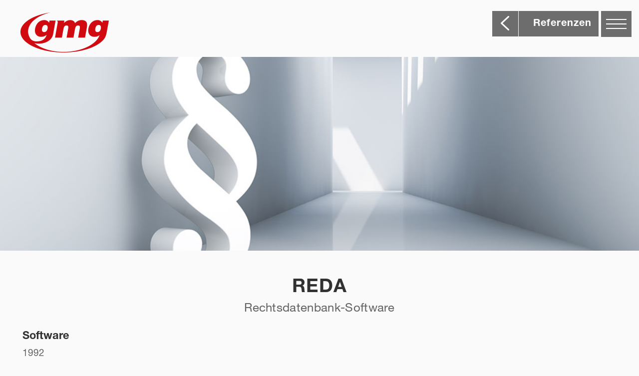

--- FILE ---
content_type: text/html; charset=utf-8
request_url: https://www.gmg.biz/referenzendetail/default.aspx?rfid=6707
body_size: 7879
content:


<!DOCTYPE html>

<html xmlns="http://www.w3.org/1999/xhtml">
<head><title>
	GMG - REDA
</title>
    <!-- <meta name="viewport" content="minimum-scale=1, width=device-width, maximum-scale=1, user-scalable=no" /> -->
    <meta name="viewport" content="width=device-width, initial-scale=1.0" /><meta http-equiv="Page-Enter" content="revealtrans(duration=0.01)" /><meta http-equiv="Page-Exit" content="revealtrans(duration=0.01)" /><link type="text/css" rel="stylesheet" href="https://fast.fonts.net/cssapi/1254fe6d-980e-41a2-94b1-95a7c37bd3f4.css" />

    
    <link type="text/css" rel="stylesheet" href="/style/cssbundle?v=aoMOyKAWz4ujMxIR9-xcuoSOqeWflBsz9sm0o6axEd41"/>

    <script src="/script/jsbundle?v=Al39L_hZYYaudayrCDZLGF7V43iDcSfVThtuDmbQvL41"></script>

        
    <link type="text/css" rel="stylesheet" href="/referenzenDetail/cssreferenzendetail?v=ojmwgX7jUQ2zPfq0cmgjgZydl9Hqd2mn_HvFZ7bEzKs1"/>
    <script src="/referenzenDetail/jsreferenzendetail?v=qlyxs50P1RB3dzvs4qN6BzJ4E2VxuPe95jiHx2YUOQo1"></script>
    <style>
        body {background: url('https://www.gmg.biz/files/attachments/img_referenz_thema_reda_v.jpg') top right no-repeat;background-size:35em; }
        
               #pageSections { display:none;}                               
        
    </style>
</head>
<body>
    <form method="post" action="./default.aspx?rfid=6707" id="form1">
<div class="aspNetHidden">
<input type="hidden" name="__EVENTTARGET" id="__EVENTTARGET" value="" />
<input type="hidden" name="__EVENTARGUMENT" id="__EVENTARGUMENT" value="" />
<input type="hidden" name="__VIEWSTATE" id="__VIEWSTATE" value="/[base64]" />
</div>

<script type="text/javascript">
//<![CDATA[
var theForm = document.forms['form1'];
if (!theForm) {
    theForm = document.form1;
}
function __doPostBack(eventTarget, eventArgument) {
    if (!theForm.onsubmit || (theForm.onsubmit() != false)) {
        theForm.__EVENTTARGET.value = eventTarget;
        theForm.__EVENTARGUMENT.value = eventArgument;
        theForm.submit();
    }
}
//]]>
</script>


<script src="/WebResource.axd?d=-JA8_b-YSXs71TdweKqb5K1HfWOV_eckqAWkC1GZ8cQ9-pGcajZwSOCnCRioztLjsjEF34lnRqC1jqAg7noyrz9d5Uz2vHcK8px7KjPxUbY1&amp;t=638901608248157332" type="text/javascript"></script>


<script src="/ScriptResource.axd?d=eU_VGxXt2mgNQmZU_F_CzkaoiwBl28eRnJuxWS0s1k2Sjwx735GrgCk3t32tcR8nJPC8vVNsC4556zKEXVyrhZVsNodwpiMCtPuLoVllvzB4Zng-nUpyonyZ_CK60CyviTpeZvYgGlUZiv1dOKZITqcnXi5frU_SmreCWWYAdJvbf1jW0VFpajmFmj9LhiF80&amp;t=5c0e0825" type="text/javascript"></script>
<script type="text/javascript">
//<![CDATA[
if (typeof(Sys) === 'undefined') throw new Error('ASP.NET Ajax client-side framework failed to load.');
//]]>
</script>

<script src="/ScriptResource.axd?d=c4pkSBtu2eJQLxSJGZBQNBRpovswhqwzPaHZ59o4E6dAQFB0zNFNrELHSinfJMpfnnFZVkJt9dtDjilzaoYl38Kpkn1LEpg_n004s9e10ezjYlyl4S8QeUVTRaq0q1F1SauRxrDlFyNI0BtnMQZpE-h4-IrwJNOBrfd1fmIFiEWG8noGwzVRXkTbMuaxgtIT0&amp;t=5c0e0825" type="text/javascript"></script>
<div class="aspNetHidden">

	<input type="hidden" name="__VIEWSTATEGENERATOR" id="__VIEWSTATEGENERATOR" value="8436E67F" />
	<input type="hidden" name="__EVENTVALIDATION" id="__EVENTVALIDATION" value="/wEdAAx5eYPTX5+Uk5NyiTxwabn/1G5XCjjyL+z1eSyZXbjT3tos6WVisQZ1LHD+Ztj9n0QsPp3AxJPf/yP1/aZkCkov41nbPFfZVIPCuaOjc189m1tntHp9WHr8wEw6AQqh23l134HnHgWUp2WMn7KP8oYWvEoU39h6SucFzchPzEt8ey+qN4UBbwfxmkpa1Eh6Pegpn+TCibzn5j4ejk1diPvnREwQQW1esDqi4ZhE8jGsM+ctGnNH/1PCFZLIrW2EoWATFwClEUoZ5NrCY+k5WfdwmF7fCMknh+7SgEmjrmZ2PQ==" />
</div>
        <input type="hidden" name="ctl00$hidScreen" id="hidScreen" />
        <input type="hidden" name="ctl00$hidWindow" id="hidWindow" />
        <div id="overlay" onclick="closeAll()"></div>
        <div id="header">
            <a href="/start/" id="hlImgLogo">
                
                <img id="imglogo" src="/images/start/gmg-logo-desk.png" border="0" alt="GMG Unternehmensgruppe" />
            </a>
        </div>
    
            


    <div id="headerspace"></div>
    <div id="status" class="statushell"><span>Referenzen</span></div>
    <div id="statusimg"><img src="../images/start/pfeil-weiss-desk.png" id="main_statusimg" onclick="window.location.href=&#39;../Referenzen/default.aspx?ref=6707&#39;" /></div>
    <div id="main">
        <div id="pageTitle"><span class="pageTitleText">REDA</span></div>
        <div id="pageSubTitle"><span class="pageSubTitleText">Rechtsdatenbank-Software</span></div>
        <div id="pageSections">
            
        </div>
        <div id="pageContent">
            <div id="pageContentTitle"><span class="pageContentTitleText">Software</span></div>
            <div id="pageContentJahr"><span class="pageContentJahrText">1992</span></div>
            <div id="pageContentText"><span class="pageContentTextText"><p>In unserer Rechtsdatenbank <strong>REDA</strong> sind <strong>alle Entscheidungen</strong> der liechtensteinischen Gerichte enthalten, die in der LJZ (Liechtensteinischen Juristenzeitung) <strong>ab dem Jahr 1980</strong> publiziert wurden. Auf Wunsch bieten wir auch jene Entscheidungen an, die in den ELG (Entscheidungen liechtensteinischer Gerichte) zwischen 1947 und 1979 erschienen sind. Jeder dieser Entscheidungen haben wir Stichw&ouml;rter und entsprechende Gesetzesstellen zugeordnet, die das <strong>Auffinden</strong> von relevanten Entscheidungen <strong>vereinfachen</strong> und <strong>beschleunigen</strong>. Die verschiedenen Suchkriterien k&ouml;nnen teilweise auch kombiniert werden. Besonders vorteilhaft ist auch eine Volltextsuche im Leitsatz und/oder im Volltext der Entscheidung. F&uuml;r das Arbeiten mit REDA brauchen Sie keinen Internetzugang, die Offline-Datenbank wird viertelj&auml;hrlich aktualisiert.</p></span></div>
            <div id="pageContentKontakt">
                <span class="pageContentKontaktText">Kontakt</span><br />
                <span class="text">Sie haben Interesse oder Fragen zu diesem oder ähnlichen Projekten, dann kontaktieren Sie uns.</span>
            </div>
            <div id="ansprechperson">
                  <div class="name"><a href="../unternehmen/default.aspx?person=DietmarMorscher&back=https%3a%2f%2fwww.gmg.biz%2freferenzendetail%2fdefault.aspx%3frfid%3d6707">Dietmar Morscher</a></div>
                  <div class="ansprechpersondetail text">GMG Partner</div>
                  <div class="email text"><a href="mailto:dietmar.morscher@gmg.biz">dietmar.morscher@gmg.biz</a></div>
                  <div class="ansprechpersondetail text">T +423 238 11 66</div>
            </div>
            
        </div>
        <div id="main_pageImageContainer">
            <a id="main_referenzimagelink" target="_blank"><img src="https://www.gmg.biz/files/attachments/img_referenzen_reda_website.png" id="main_referenzimage" style="width:60em;" /></a>
        </div>
        
       

    </div>



    <script>

        function showReferenz(rfid, sec, vid)
        {
            $.magnificPopup.open({
                items: {
                    src: 'videoreferenz.aspx?rfid='+rfid+"&sec="+sec+"&vid="+vid
                },
                type: 'iframe'
            });
        }

        function closeReferenz() {
            $.magnificPopup.close();
        }

    </script>


   

        <div id="debug" style="position:fixed;top:2px;left:2px;"></div>
        <div id="menubutton"><img src="../images/start/menue-weiss-desk.png?t=1" /></div>
      
        <div id="menuright">
                
                <ul>
                    <li><a href="/angebot/default.aspx">Angebot</a></li>
                    <li><a href="/referenzen/default.aspx">Referenzen</a></li>
                    <li><a href="/unternehmen/default.aspx">Unternehmen</a></li>
                    <li><a href="/kontakt/default.aspx">Kontakt</a></li>
                </ul>

                
                <div class="submenu" style="cursor:pointer;" onclick="showLogin()">Login</div>
                <div class="submenu" style="cursor:pointer;" onclick="showSupport()" id="supportmenu">Support</div>
                
                <div class="submenu" style="cursor:pointer;" onclick="window.location.href = '../aktuelles/default.aspx?gid=12278'" id="jobsmenu">Offene Stellen</div>
                
                <div class="submenu" style="cursor:pointer;" onclick="window.location.href = '../datenschutz/default.aspx'" id="datenschutzmenu">Datenschutz</div>
                <div class="submenu" style="cursor:pointer;" onclick="window.open('https://www.gmg.biz/Impressum-gmg-biz-02-03-2023.pdf')" id="impressummenu">Impressum</div>
                <div class="submenu" style="cursor:pointer;display:none" onclick="showImpressum()">Impressum</div>
                <br />
                <div class="address">                    
                    <b>GMG GmbH</b>
                    <div style="padding:0.4em 0px 0.2em 0em;margin:0px">Grünaustrasse 25</div>
                    CH - 9470 Buchs     
                    <div style="padding:0.4em 0px 0.2em 0em;margin:0px">T +41 81 750 62 62</div> 
                    <a href="mailto:mail@gmg.biz"><font color="#ffffff">mail@gmg.biz</font></a><br />
                </div>
                <div class="address">
                    <b>GMG AG</b>
                    <div style="padding:0.4em 0px 0.2em 0em;margin:0px">Wirtschaftspark 2</div>
                    FL - 9492 Eschen
                    <div style="padding:0.4em 0px 0.2em 0em;margin:0px">T +423 238 11 66</div> 
                    <a href="mailto:mail@gmg.biz"><font color="#ffffff">mail@gmg.biz</font></a><br />
                </div>
                
        </div>
        <div id="impressum"> 
            <div id="closeimpressum" onclick="showImpressum()"><img src="../images/btn_schliessen.png" style="width:2.312em;" /></div>
            <div class="titel center">Impressum</div>
            <div style="font-size:.8em;width:80%;color:#a7a9b4;line-height:1.4em;padding-left:2em;">
                <p>GMG achtet mit aller Sorgfalt auf die Richtigkeit der ver&ouml;ffentlichten Informationen. Dennoch wird hinsichtlich der inhaltlichen Richtigkeit, Genauigkeit, Aktualit&auml;t, Zuverl&auml;ssigkeit und Vollst&auml;ndigkeit der bereitgestellten Informationen keinerlei Gew&auml;hr &uuml;bernommen. GMG beh&auml;lt sich ausdr&uuml;cklich vor, jederzeit Inhalte ohne Ank&uuml;ndigung ganz oder teilweise zu &auml;ndern, zu l&ouml;schen oder zeitweise nicht zu ver&ouml;ffentlichen. Haftungsanspr&uuml;che gegen GMG wegen Sch&auml;den materieller oder immaterieller Art, welche aus dem Zugriff oder der Nutzung bzw. Nichtnutzung der ver&ouml;ffentlichten Informationen, durch Missbrauch der Verbindung oder durch technische St&ouml;rungen entstanden sind, werden ausgeschlossen. Aus sprachlichen Gr&uuml;nden werden geschlechtsbezogene Bezeichnungen meist nur in einer Form verwendet. Damit ist keine diskriminierende Bedeutung verbunden.&nbsp;<br />Wenn Sie auf unsere Internetseiten zugreifen, werden automatisch Informationen gesammelt, wie insbesondere IP-Adresse, verwendeter Internet-Browser und Betriebssystem, Domain-Name der Webseite von der Sie kamen, Anzahl der Besuche sowie die aufgerufenen Seiten. Wir verwenden diese Informationen ausschliesslich dazu, um die Attraktivit&auml;t und Inhalte unseres Internetauftritts zu verbessern. Die Daten werden nur f&uuml;r diesen Zweck erhoben und genutzt.</p>
<p>Der Zugriff auf verkn&uuml;pfte Webseiten und die Nutzung derselben erfolgen auf eigene Gefahr des Nutzers oder der Nutzerin. Informationen und Dienstleistungen von verkn&uuml;pften Webseiten liegen vollumf&auml;nglich in der Verantwortung des jeweiligen Dritten. Es wird jegliche Verantwortung f&uuml;r solche Webseiten abgelehnt.&nbsp;</p>
            </div> 
        </div>
        
        <div id="login"> 
            <div id="closelogin" onclick="showLogin()"><img src="../images/btn_schliessen.png" style="width:2.312em;" /></div>
            <div class="titel center">Login</div>
             

            <div style="margin-left:3em"><a href="https://login.gmg.biz" target="_blank">GMG MS Version 2.1</a><br /><br /><a href="https://login.gmgnet.li/gmgms/" target="_blank">GMG MS Version 1.1</a></div>
        </div>
       
         <div id="support"> 
            <div id="closesupport" onclick="showSupport()"><img src="../images/btn_schliessen.png" style="width:2.312em;" /></div>
            
            <div class="center">
                <div class="titel">Support</div>
                <div class="subtitel">Support-Telefon</div>
                <div class="text">+ 41 81 750 62 62</div>
                <br />
                <br />
            
                <div class="subtitel">Fernwartung</div>
                <center>
                    <a href="https://get.teamviewer.com/gmgsupport"><div class="button">Teamviewer</div></a>
                    
                </center>
                <br /><br />
                <div class="subtitel">Ihre Daten</div>
                
                            <div class="subsubtitel">IP</div>
                            <div class="data">3.17.193.144</div><br />
                            <div class="subsubtitel">Browser / Betriebssystem</div>
                            <div class="data" style="width:100%;padding-left:1em;padding-right:1em; font-size:0.9em; line-height:1.5em;text-align:center">Mozilla/5.0 (Macintosh; Intel Mac OS X 10_15_7) AppleWebKit/537.36 (KHTML, like Gecko) Chrome/131.0.0.0 Safari/537.36; ClaudeBot/1.0; +claudebot@anthropic.com)</div>
                <br />
                
                <span id="lblmessage"></span>
            </div>
            <div style="font-size:.8em;width:80%;color:#a7a9b4;line-height:1.4em;padding-left:2em;">
                
            </div> 
        </div>
    
        <div id="supportpeople">
            <div class="close" onclick="showSupport()" style="cursor:pointer">X</div>
            <div class="pfeil"><img style="width:1.5em" src="/images/img_pop_up_pfeil_rechts.png" /></div>
            <div class="head">Daten senden an</div>
            
                    <div class="person"><a onclick="return checkBrowser();" id="repsupportpersons_lbsupportperson_0" href="javascript:__doPostBack(&#39;ctl00$repsupportpersons$ctl00$lbsupportperson&#39;,&#39;&#39;)">Amsler&nbsp;Tim</a></div>
                
                    <div class="person"><a onclick="return checkBrowser();" id="repsupportpersons_lbsupportperson_1" href="javascript:__doPostBack(&#39;ctl00$repsupportpersons$ctl01$lbsupportperson&#39;,&#39;&#39;)">Beck&nbsp;Pascal</a></div>
                
                    <div class="person"><a onclick="return checkBrowser();" id="repsupportpersons_lbsupportperson_2" href="javascript:__doPostBack(&#39;ctl00$repsupportpersons$ctl02$lbsupportperson&#39;,&#39;&#39;)">Fraefel&nbsp;Andreas</a></div>
                
                    <div class="person"><a onclick="return checkBrowser();" id="repsupportpersons_lbsupportperson_3" href="javascript:__doPostBack(&#39;ctl00$repsupportpersons$ctl03$lbsupportperson&#39;,&#39;&#39;)">Meier&nbsp;Yves</a></div>
                
                    <div class="person"><a onclick="return checkBrowser();" id="repsupportpersons_lbsupportperson_4" href="javascript:__doPostBack(&#39;ctl00$repsupportpersons$ctl04$lbsupportperson&#39;,&#39;&#39;)">Meusburger&nbsp;Klaus</a></div>
                
                    <div class="person"><a onclick="return checkBrowser();" id="repsupportpersons_lbsupportperson_5" href="javascript:__doPostBack(&#39;ctl00$repsupportpersons$ctl05$lbsupportperson&#39;,&#39;&#39;)">Nenning&nbsp;Marcel</a></div>
                
                    <div class="person"><a onclick="return checkBrowser();" id="repsupportpersons_lbsupportperson_6" href="javascript:__doPostBack(&#39;ctl00$repsupportpersons$ctl06$lbsupportperson&#39;,&#39;&#39;)">Rutzer&nbsp;Michael</a></div>
                
                    <div class="person"><a onclick="return checkBrowser();" id="repsupportpersons_lbsupportperson_7" href="javascript:__doPostBack(&#39;ctl00$repsupportpersons$ctl07$lbsupportperson&#39;,&#39;&#39;)">Seidel&nbsp;Daniel </a></div>
                
                    <div class="person"><a onclick="return checkBrowser();" id="repsupportpersons_lbsupportperson_8" href="javascript:__doPostBack(&#39;ctl00$repsupportpersons$ctl08$lbsupportperson&#39;,&#39;&#39;)">Thöny&nbsp;Christoph</a></div>
                
        </div>

    </form>

    <script>

        
        
        function checkBrowser() {
            document.getElementById('hidScreen').value = screen.width + " x " + screen.height;
            document.getElementById('hidWindow').value = $(window).width() + " x " + $(window).height();
            return confirm('Möchten Sie Ihre Browserdaten versenden?');
        }

</script>
    
    <div id="pnlMatomo">
	

<!--Matomo -->
<script type="text/javascript">
    var _paq = window._paq = window._paq || [];
    /* tracker methods like "setCustomDimension" should be called before "trackPageView" */
    _paq.push(['trackPageView']);
    _paq.push(['enableLinkTracking']);
    (function () {
        var u = "//matomo.gmg.biz/";
        _paq.push(['setTrackerUrl', u + 'matomo.php']);
        _paq.push(['setSiteId', '6']);
        var d = document, g = d.createElement('script'), s = d.getElementsByTagName('script')[0];
        g.type = 'text/javascript'; g.async = true; g.src = u + 'matomo.js'; s.parentNode.insertBefore(g, s);
    })();
</script>
<!-- End Matomo Code -->
        
    
</div>

</body>
</html>


--- FILE ---
content_type: text/html; charset=utf-8
request_url: https://www.gmg.biz/referenzendetail/defaultP.aspx?rfid=6707
body_size: 7945
content:


<!DOCTYPE html>

<html xmlns="http://www.w3.org/1999/xhtml">
<head><title>
	GMG - REDA
</title>
    <!-- <meta name="viewport" content="minimum-scale=1, width=device-width, maximum-scale=1, user-scalable=no" /> -->
    <meta name="viewport" content="width=device-width, initial-scale=1.0" /><meta http-equiv="Page-Enter" content="revealtrans(duration=0.01)" /><meta http-equiv="Page-Exit" content="revealtrans(duration=0.01)" /><link type="text/css" rel="stylesheet" href="https://fast.fonts.net/cssapi/1254fe6d-980e-41a2-94b1-95a7c37bd3f4.css" />

    
    <link type="text/css" rel="stylesheet" href="/style/cssbundle?v=aoMOyKAWz4ujMxIR9-xcuoSOqeWflBsz9sm0o6axEd41"/>

    <script src="/script/jsbundle?v=Al39L_hZYYaudayrCDZLGF7V43iDcSfVThtuDmbQvL41"></script>

    
    <link type="text/css" rel="stylesheet" href="/referenzenDetail/cssreferenzendetail?v=ojmwgX7jUQ2zPfq0cmgjgZydl9Hqd2mn_HvFZ7bEzKs1"/>
    <script src="/referenzenDetail/jsreferenzendetail?v=qlyxs50P1RB3dzvs4qN6BzJ4E2VxuPe95jiHx2YUOQo1"></script>
    <link href="referenzenDetailP.css?t=23" rel="stylesheet" />
    <style>
       #headerpic {background: url('https://www.gmg.biz/files/attachments/img_referenz_thema_reda_h.jpg') no-repeat; background-size:cover; width:100%; height:36.888em;margin-top:1em;margin-bottom:1.5em; }
        
               #pageSections { display:none;}                               
        
    </style>
</head>
<body>
    <form method="post" action="./defaultP.aspx?rfid=6707" id="form1">
<div class="aspNetHidden">
<input type="hidden" name="__EVENTTARGET" id="__EVENTTARGET" value="" />
<input type="hidden" name="__EVENTARGUMENT" id="__EVENTARGUMENT" value="" />
<input type="hidden" name="__VIEWSTATE" id="__VIEWSTATE" value="/[base64]" />
</div>

<script type="text/javascript">
//<![CDATA[
var theForm = document.forms['form1'];
if (!theForm) {
    theForm = document.form1;
}
function __doPostBack(eventTarget, eventArgument) {
    if (!theForm.onsubmit || (theForm.onsubmit() != false)) {
        theForm.__EVENTTARGET.value = eventTarget;
        theForm.__EVENTARGUMENT.value = eventArgument;
        theForm.submit();
    }
}
//]]>
</script>


<script src="/WebResource.axd?d=-JA8_b-YSXs71TdweKqb5K1HfWOV_eckqAWkC1GZ8cQ9-pGcajZwSOCnCRioztLjsjEF34lnRqC1jqAg7noyrz9d5Uz2vHcK8px7KjPxUbY1&amp;t=638901608248157332" type="text/javascript"></script>


<script src="/ScriptResource.axd?d=eU_VGxXt2mgNQmZU_F_CzkaoiwBl28eRnJuxWS0s1k2Sjwx735GrgCk3t32tcR8nJPC8vVNsC4556zKEXVyrhZVsNodwpiMCtPuLoVllvzB4Zng-nUpyonyZ_CK60CyviTpeZvYgGlUZiv1dOKZITqcnXi5frU_SmreCWWYAdJvbf1jW0VFpajmFmj9LhiF80&amp;t=5c0e0825" type="text/javascript"></script>
<script type="text/javascript">
//<![CDATA[
if (typeof(Sys) === 'undefined') throw new Error('ASP.NET Ajax client-side framework failed to load.');
//]]>
</script>

<script src="/ScriptResource.axd?d=c4pkSBtu2eJQLxSJGZBQNBRpovswhqwzPaHZ59o4E6dAQFB0zNFNrELHSinfJMpfnnFZVkJt9dtDjilzaoYl38Kpkn1LEpg_n004s9e10ezjYlyl4S8QeUVTRaq0q1F1SauRxrDlFyNI0BtnMQZpE-h4-IrwJNOBrfd1fmIFiEWG8noGwzVRXkTbMuaxgtIT0&amp;t=5c0e0825" type="text/javascript"></script>
<div class="aspNetHidden">

	<input type="hidden" name="__VIEWSTATEGENERATOR" id="__VIEWSTATEGENERATOR" value="CB38572B" />
	<input type="hidden" name="__EVENTVALIDATION" id="__EVENTVALIDATION" value="/wEdAAztx968gtdHwxoEx/w6rrec1G5XCjjyL+z1eSyZXbjT3tos6WVisQZ1LHD+Ztj9n0QsPp3AxJPf/yP1/aZkCkov41nbPFfZVIPCuaOjc189m1tntHp9WHr8wEw6AQqh23l134HnHgWUp2WMn7KP8oYWvEoU39h6SucFzchPzEt8ey+qN4UBbwfxmkpa1Eh6Pegpn+TCibzn5j4ejk1diPvnREwQQW1esDqi4ZhE8jGsM+ctGnNH/1PCFZLIrW2EoWDubiCYLBbqIvJHds+9VM1vkCn85ozQ7GNfOtepHK8T3A==" />
</div>
        <input type="hidden" name="ctl00$hidScreen" id="hidScreen" />
        <input type="hidden" name="ctl00$hidWindow" id="hidWindow" />
        <div id="overlay" onclick="closeAll()"></div>
        <div id="header">
            <a href="/start/defaultP.aspx" id="hlImgLogo">
                
                <img id="imglogo" src="/images/start/gmg-logo-desk.png" border="0" alt="GMG Unternehmensgruppe" />
            </a>
        </div>
    
            
    
    <div id="headerspace"></div>
    <div id="status" class="statushell"><span>Referenzen</span></div>
    <div id="statusimg"><img src="../images/start/pfeil-weiss-desk.png" id="main_statusimg" onclick="window.location.href=&#39;../Referenzen/default.aspx?ref=6707&#39;" /></div>

    <div id="headerpic"></div>
    <div id="main">
        <div id="pageTitle"><span class="pageTitleText">REDA</span></div>
        <div id="pageSubTitle"><span class="pageSubTitleText">Rechtsdatenbank-Software</span></div>
        <div id="pageSections">
            
        </div>
        <div id="pageContent">
            <div id="pageContentTitle"><span class="pageContentTitleText">Software</span></div>
            <div id="pageContentJahr"><span class="pageContentJahrText">1992</span></div>
            <div id="pageContentText"><span class="pageContentTextText"><p>In unserer Rechtsdatenbank <strong>REDA</strong> sind <strong>alle Entscheidungen</strong> der liechtensteinischen Gerichte enthalten, die in der LJZ (Liechtensteinischen Juristenzeitung) <strong>ab dem Jahr 1980</strong> publiziert wurden. Auf Wunsch bieten wir auch jene Entscheidungen an, die in den ELG (Entscheidungen liechtensteinischer Gerichte) zwischen 1947 und 1979 erschienen sind. Jeder dieser Entscheidungen haben wir Stichw&ouml;rter und entsprechende Gesetzesstellen zugeordnet, die das <strong>Auffinden</strong> von relevanten Entscheidungen <strong>vereinfachen</strong> und <strong>beschleunigen</strong>. Die verschiedenen Suchkriterien k&ouml;nnen teilweise auch kombiniert werden. Besonders vorteilhaft ist auch eine Volltextsuche im Leitsatz und/oder im Volltext der Entscheidung. F&uuml;r das Arbeiten mit REDA brauchen Sie keinen Internetzugang, die Offline-Datenbank wird viertelj&auml;hrlich aktualisiert.</p></span></div>
            <div id="main_pageImageContainer">
            <a id="main_referenzimagelink" target="_blank"><img src="https://www.gmg.biz/files/attachments/img_referenzen_reda_website.png" id="main_referenzimage" style="width:90%;" /></a>
            </div>
            
            <div id="pageContentKontakt">
                <span class="pageContentKontaktText">Kontakt</span><br />
                <span class="text">Sie haben Interesse oder Fragen zu diesem oder ähnlichen Projekten, dann kontaktieren Sie uns.</span>
            </div>
            <div id="ansprechperson">
                  <div class="name"><a href="../unternehmen/default.aspx?person=DietmarMorscher&back=https%3a%2f%2fwww.gmg.biz%2freferenzendetail%2fdefaultP.aspx%3frfid%3d6707">Dietmar Morscher</a></div>
                  <div class="ansprechpersondetail text">GMG Partner</div>
                  <div class="email text"><a href="mailto:dietmar.morscher@gmg.biz">dietmar.morscher@gmg.biz</a></div>
                  <div class="ansprechpersondetail text">T +423 238 11 66</div>
            </div>
            
        </div>
       
       

    </div>

     <script>

         function showReferenz(rfid, sec, vid) {
             $.magnificPopup.open({
                 items: {
                     src: 'videoreferenz.aspx?rfid=' + rfid + "&sec=" + sec + "&vid=" + vid
                 },
                 type: 'iframe'
             });
         }


    </script>


   

        <div id="debug" style="position:fixed;top:2px;left:2px;"></div>
        <div id="menubutton"><img src="../images/start/menue-weiss-desk.png?t=1" /></div>
      
        <div id="menuright">
                
                <ul>
                    <li><a href="/angebot/default.aspx">Angebot</a></li>
                    <li><a href="/referenzen/default.aspx">Referenzen</a></li>
                    <li><a href="/unternehmen/default.aspx">Unternehmen</a></li>
                    <li><a href="/kontakt/default.aspx">Kontakt</a></li>
                </ul>

                
                <div class="submenu" style="cursor:pointer;" onclick="showLogin()">Login</div>
                <div class="submenu" style="cursor:pointer;" onclick="showSupport()" id="supportmenu">Support</div>
                
                <div class="submenu" style="cursor:pointer;" onclick="window.location.href = '../aktuelles/default.aspx?gid=12278'" id="jobsmenu">Offene Stellen</div>
                
                <div class="submenu" style="cursor:pointer;" onclick="window.location.href = '../datenschutz/default.aspx'" id="datenschutzmenu">Datenschutz</div>
                <div class="submenu" style="cursor:pointer;" onclick="window.open('https://www.gmg.biz/Impressum-gmg-biz-02-03-2023.pdf')" id="impressummenu">Impressum</div>
                <div class="submenu" style="cursor:pointer;display:none" onclick="showImpressum()">Impressum</div>
                <br />
                <div class="address">                    
                    <b>GMG GmbH</b>
                    <div style="padding:0.4em 0px 0.2em 0em;margin:0px">Grünaustrasse 25</div>
                    CH - 9470 Buchs     
                    <div style="padding:0.4em 0px 0.2em 0em;margin:0px">T +41 81 750 62 62</div> 
                    <a href="mailto:mail@gmg.biz"><font color="#ffffff">mail@gmg.biz</font></a><br />
                </div>
                <div class="address">
                    <b>GMG AG</b>
                    <div style="padding:0.4em 0px 0.2em 0em;margin:0px">Wirtschaftspark 2</div>
                    FL - 9492 Eschen
                    <div style="padding:0.4em 0px 0.2em 0em;margin:0px">T +423 238 11 66</div> 
                    <a href="mailto:mail@gmg.biz"><font color="#ffffff">mail@gmg.biz</font></a><br />
                </div>
                
        </div>
        <div id="impressum"> 
            <div id="closeimpressum" onclick="showImpressum()"><img src="../images/btn_schliessen.png" style="width:2.312em;" /></div>
            <div class="titel center">Impressum</div>
            <div style="font-size:.8em;width:80%;color:#a7a9b4;line-height:1.4em;padding-left:2em;">
                <p>GMG achtet mit aller Sorgfalt auf die Richtigkeit der ver&ouml;ffentlichten Informationen. Dennoch wird hinsichtlich der inhaltlichen Richtigkeit, Genauigkeit, Aktualit&auml;t, Zuverl&auml;ssigkeit und Vollst&auml;ndigkeit der bereitgestellten Informationen keinerlei Gew&auml;hr &uuml;bernommen. GMG beh&auml;lt sich ausdr&uuml;cklich vor, jederzeit Inhalte ohne Ank&uuml;ndigung ganz oder teilweise zu &auml;ndern, zu l&ouml;schen oder zeitweise nicht zu ver&ouml;ffentlichen. Haftungsanspr&uuml;che gegen GMG wegen Sch&auml;den materieller oder immaterieller Art, welche aus dem Zugriff oder der Nutzung bzw. Nichtnutzung der ver&ouml;ffentlichten Informationen, durch Missbrauch der Verbindung oder durch technische St&ouml;rungen entstanden sind, werden ausgeschlossen. Aus sprachlichen Gr&uuml;nden werden geschlechtsbezogene Bezeichnungen meist nur in einer Form verwendet. Damit ist keine diskriminierende Bedeutung verbunden.&nbsp;<br />Wenn Sie auf unsere Internetseiten zugreifen, werden automatisch Informationen gesammelt, wie insbesondere IP-Adresse, verwendeter Internet-Browser und Betriebssystem, Domain-Name der Webseite von der Sie kamen, Anzahl der Besuche sowie die aufgerufenen Seiten. Wir verwenden diese Informationen ausschliesslich dazu, um die Attraktivit&auml;t und Inhalte unseres Internetauftritts zu verbessern. Die Daten werden nur f&uuml;r diesen Zweck erhoben und genutzt.</p>
<p>Der Zugriff auf verkn&uuml;pfte Webseiten und die Nutzung derselben erfolgen auf eigene Gefahr des Nutzers oder der Nutzerin. Informationen und Dienstleistungen von verkn&uuml;pften Webseiten liegen vollumf&auml;nglich in der Verantwortung des jeweiligen Dritten. Es wird jegliche Verantwortung f&uuml;r solche Webseiten abgelehnt.&nbsp;</p>
            </div> 
        </div>
        
        <div id="login"> 
            <div id="closelogin" onclick="showLogin()"><img src="../images/btn_schliessen.png" style="width:2.312em;" /></div>
            <div class="titel center">Login</div>
             

            <div style="margin-left:3em"><a href="https://login.gmg.biz" target="_blank">GMG MS Version 2.1</a><br /><br /><a href="https://login.gmgnet.li/gmgms/" target="_blank">GMG MS Version 1.1</a></div>
        </div>
       
         <div id="support"> 
            <div id="closesupport" onclick="showSupport()"><img src="../images/btn_schliessen.png" style="width:2.312em;" /></div>
            
            <div class="center">
                <div class="titel">Support</div>
                <div class="subtitel">Support-Telefon</div>
                <div class="text">+ 41 81 750 62 62</div>
                <br />
                <br />
            
                <div class="subtitel">Fernwartung</div>
                <center>
                    <a href="https://get.teamviewer.com/gmgsupport"><div class="button">Teamviewer</div></a>
                    
                </center>
                <br /><br />
                <div class="subtitel">Ihre Daten</div>
                
                            <div class="subsubtitel">IP</div>
                            <div class="data">3.17.193.144</div><br />
                            <div class="subsubtitel">Browser / Betriebssystem</div>
                            <div class="data" style="width:100%;padding-left:1em;padding-right:1em; font-size:0.9em; line-height:1.5em;text-align:center">Mozilla/5.0 (Macintosh; Intel Mac OS X 10_15_7) AppleWebKit/537.36 (KHTML, like Gecko) Chrome/131.0.0.0 Safari/537.36; ClaudeBot/1.0; +claudebot@anthropic.com)</div>
                <br />
                
                <span id="lblmessage"></span>
            </div>
            <div style="font-size:.8em;width:80%;color:#a7a9b4;line-height:1.4em;padding-left:2em;">
                
            </div> 
        </div>
    
        <div id="supportpeople">
            <div class="close" onclick="showSupport()" style="cursor:pointer">X</div>
            <div class="pfeil"><img style="width:1.5em" src="/images/img_pop_up_pfeil_rechts.png" /></div>
            <div class="head">Daten senden an</div>
            
                    <div class="person"><a onclick="return checkBrowser();" id="repsupportpersons_lbsupportperson_0" href="javascript:__doPostBack(&#39;ctl00$repsupportpersons$ctl00$lbsupportperson&#39;,&#39;&#39;)">Amsler&nbsp;Tim</a></div>
                
                    <div class="person"><a onclick="return checkBrowser();" id="repsupportpersons_lbsupportperson_1" href="javascript:__doPostBack(&#39;ctl00$repsupportpersons$ctl01$lbsupportperson&#39;,&#39;&#39;)">Beck&nbsp;Pascal</a></div>
                
                    <div class="person"><a onclick="return checkBrowser();" id="repsupportpersons_lbsupportperson_2" href="javascript:__doPostBack(&#39;ctl00$repsupportpersons$ctl02$lbsupportperson&#39;,&#39;&#39;)">Fraefel&nbsp;Andreas</a></div>
                
                    <div class="person"><a onclick="return checkBrowser();" id="repsupportpersons_lbsupportperson_3" href="javascript:__doPostBack(&#39;ctl00$repsupportpersons$ctl03$lbsupportperson&#39;,&#39;&#39;)">Meier&nbsp;Yves</a></div>
                
                    <div class="person"><a onclick="return checkBrowser();" id="repsupportpersons_lbsupportperson_4" href="javascript:__doPostBack(&#39;ctl00$repsupportpersons$ctl04$lbsupportperson&#39;,&#39;&#39;)">Meusburger&nbsp;Klaus</a></div>
                
                    <div class="person"><a onclick="return checkBrowser();" id="repsupportpersons_lbsupportperson_5" href="javascript:__doPostBack(&#39;ctl00$repsupportpersons$ctl05$lbsupportperson&#39;,&#39;&#39;)">Nenning&nbsp;Marcel</a></div>
                
                    <div class="person"><a onclick="return checkBrowser();" id="repsupportpersons_lbsupportperson_6" href="javascript:__doPostBack(&#39;ctl00$repsupportpersons$ctl06$lbsupportperson&#39;,&#39;&#39;)">Rutzer&nbsp;Michael</a></div>
                
                    <div class="person"><a onclick="return checkBrowser();" id="repsupportpersons_lbsupportperson_7" href="javascript:__doPostBack(&#39;ctl00$repsupportpersons$ctl07$lbsupportperson&#39;,&#39;&#39;)">Seidel&nbsp;Daniel </a></div>
                
                    <div class="person"><a onclick="return checkBrowser();" id="repsupportpersons_lbsupportperson_8" href="javascript:__doPostBack(&#39;ctl00$repsupportpersons$ctl08$lbsupportperson&#39;,&#39;&#39;)">Thöny&nbsp;Christoph</a></div>
                
        </div>

    </form>

    <script>

        
        
        function checkBrowser() {
            document.getElementById('hidScreen').value = screen.width + " x " + screen.height;
            document.getElementById('hidWindow').value = $(window).width() + " x " + $(window).height();
            return confirm('Möchten Sie Ihre Browserdaten versenden?');
        }

</script>
    
    <div id="pnlMatomo">
	

<!--Matomo -->
<script type="text/javascript">
    var _paq = window._paq = window._paq || [];
    /* tracker methods like "setCustomDimension" should be called before "trackPageView" */
    _paq.push(['trackPageView']);
    _paq.push(['enableLinkTracking']);
    (function () {
        var u = "//matomo.gmg.biz/";
        _paq.push(['setTrackerUrl', u + 'matomo.php']);
        _paq.push(['setSiteId', '6']);
        var d = document, g = d.createElement('script'), s = d.getElementsByTagName('script')[0];
        g.type = 'text/javascript'; g.async = true; g.src = u + 'matomo.js'; s.parentNode.insertBefore(g, s);
    })();
</script>
<!-- End Matomo Code -->
        
    
</div>

</body>
</html>


--- FILE ---
content_type: text/css
request_url: https://www.gmg.biz/referenzendetail/referenzenDetailP.css?t=23
body_size: 655
content:
#main       {width:100%;padding-left:4.3em;padding-right:4.3em; }

#status     {position:absolute;top:22px;right:81px;z-index:1000;width:160px;height:51px;padding-top:14px;padding-right:14px;}
#statusimg  {position:absolute;top:22px;right:242px;}
#menubutton     {position:absolute;right: 15px; top: 22px; }



#pageTitle      {margin-left:0;margin-top:5em;margin-bottom:0.0em;width:100%;letter-spacing:0.1em;}
.pageTitleText  {font-size:3.6em; }

#pageSubTitle      {margin-left:0;margin-bottom:3em;width:100%}
.pageSubTitleText  {font-size:2.3em; }

/*
#pageSections   {margin-left:0;margin-bottom:4em;width:auto;padding-top:1em;padding-bottom:1em; border-top:1px #e0e0e0 solid;border-bottom:1px #e0e0e0 solid;margin-left:5em;margin-right:5em}
*/
#pageSections   {margin-left:0;margin-bottom:4em;width:auto;padding-top:1em;padding-bottom:1em;margin-right:5em}
.section        {font-size:1.6em;}
.sectionSelected{font-size:1.6em;}


#pageContent            {float:none;margin-left:0; }
#pageContentTitle       {font-size:1.3em;margin-top:2em;margin-bottom:0.5em;margin-left:0px;margin-right:4em }
.pageContentTitleText   {font-size:1.6em;}

#pageContentJahr       {margin-bottom:3em;margin-left:0px;margin-right:5em }
.pageContentJahrText   {font-size:1.8em;}

#pageContentText       {width:auto;line-height:2.7em;margin:0px 5em 0px 0px}
.pageContentTextText   {font-size:1.9em;}

#pageContentKontakt     {width:auto;margin-left:5em;margin-right:5em }
.pageContentKontaktText {font-size:2.3em;}

#pageImage { text-align:center;width:100%; }

.text { font-size:1.8em;}


#ansprechperson         {margin-bottom:4em;margin-left:5em;margin-right:5em}
#ansprechperson .name   {font-size:2.0em;}
#ansprechperson .email  {margin-top:.5em;}
.ansprechpersondetail   {line-height:1.5em;}

.produktblatt           {margin-bottom:4em;margin-left:0em;margin-right:5em}
.produktblattText       {font-size:2.0em;}


@media screen and (max-width: 1100px) {
    #headerspace { height:99px }
}

@media screen and (max-width: 660px) {
    #imglogo { top:26px;left:20px;width:90px;height:45px }
}